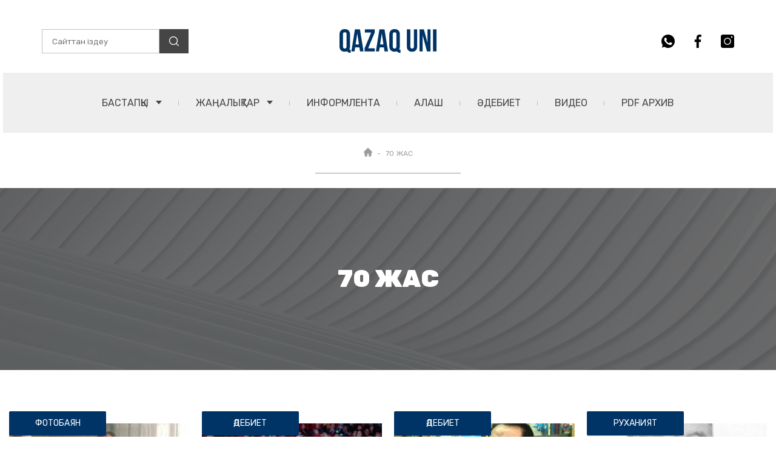

--- FILE ---
content_type: text/html; charset=utf-8
request_url: https://www.google.com/recaptcha/api2/aframe
body_size: 270
content:
<!DOCTYPE HTML><html><head><meta http-equiv="content-type" content="text/html; charset=UTF-8"></head><body><script nonce="AvrJYmfgXWUS6YNAkB53IQ">/** Anti-fraud and anti-abuse applications only. See google.com/recaptcha */ try{var clients={'sodar':'https://pagead2.googlesyndication.com/pagead/sodar?'};window.addEventListener("message",function(a){try{if(a.source===window.parent){var b=JSON.parse(a.data);var c=clients[b['id']];if(c){var d=document.createElement('img');d.src=c+b['params']+'&rc='+(localStorage.getItem("rc::a")?sessionStorage.getItem("rc::b"):"");window.document.body.appendChild(d);sessionStorage.setItem("rc::e",parseInt(sessionStorage.getItem("rc::e")||0)+1);localStorage.setItem("rc::h",'1768917577204');}}}catch(b){}});window.parent.postMessage("_grecaptcha_ready", "*");}catch(b){}</script></body></html>

--- FILE ---
content_type: image/svg+xml
request_url: https://qazaquni.kz/images/appstore.svg
body_size: 2987
content:
<svg width="138" height="40" viewBox="0 0 138 40" fill="none" xmlns="http://www.w3.org/2000/svg">
<path d="M89.3916 25.5344C90.2099 24.7966 90.6175 23.8408 90.6175 22.6661C90.6175 21.7115 90.3385 20.9114 89.7795 20.2722C89.2185 19.6309 88.3463 19.0715 87.1588 18.5932C86.1881 18.2102 85.5191 17.8553 85.151 17.5274C84.7278 17.1725 84.5173 16.7211 84.5173 16.1753C84.5173 15.6824 84.7019 15.2663 85.0701 14.9249C85.5057 14.543 86.1134 14.351 86.8912 14.351C87.8754 14.351 88.7549 14.5627 89.5327 14.9861L90.0855 13.1826C89.2527 12.7457 88.2094 12.5267 86.9534 12.5267C85.5451 12.5267 84.4188 12.8889 83.5746 13.6142C82.7273 14.3386 82.3041 15.2694 82.3041 16.4046C82.3041 18.1418 83.5113 19.4628 85.9278 20.3645C86.8155 20.6935 87.4512 21.0494 87.8319 21.4323C88.2145 21.8152 88.4054 22.2874 88.4054 22.8477C88.4054 23.4766 88.1741 23.9809 87.7105 24.3566C87.2449 24.7322 86.5967 24.9211 85.7639 24.9211C84.6034 24.9211 83.5383 24.6264 82.5676 24.039L82.0552 25.883C82.9565 26.4569 84.1471 26.7433 85.6322 26.7433C87.2407 26.7433 88.4925 26.3407 89.3916 25.5344Z" fill="white"/>
<path fill-rule="evenodd" clip-rule="evenodd" d="M52.5924 26.5399H54.9477L50.483 12.7302H47.7388L43.2959 26.5399H45.5889L46.8179 22.4836H51.3023L52.5924 26.5399ZM49.7466 17.1757L50.9134 20.7817H47.2078L48.3538 17.1757C48.6546 16.029 48.8734 15.1615 49.0093 14.5742H49.0507C49.3919 15.9398 49.6232 16.8073 49.7466 17.1757Z" fill="white"/>
<path fill-rule="evenodd" clip-rule="evenodd" d="M66.3733 21.4385C66.3733 23.132 65.916 24.4707 65.0013 25.4534C64.1819 26.3281 63.1646 26.765 61.9501 26.765C60.6392 26.765 59.6976 26.2939 59.124 25.3517H59.0826V30.5973H56.8715V19.8601C56.8715 18.7954 56.8435 17.7027 56.7895 16.582H58.7341L58.8575 18.1604H58.899C59.6364 16.9712 60.7554 16.3776 62.2571 16.3776C63.4311 16.3776 64.4111 16.8414 65.1952 17.7702C65.9813 18.7 66.3733 19.9224 66.3733 21.4385ZM63.4653 19.1223C63.9029 19.7511 64.1207 20.5501 64.1207 21.5194C64.1207 22.5716 63.8884 23.4184 63.4238 24.0607C62.9602 24.702 62.312 25.0237 61.4793 25.0237C60.7699 25.0237 60.1933 24.7746 59.7494 24.2755C59.3055 23.7764 59.0836 23.1652 59.0836 22.4408V20.7805C59.0836 20.6041 59.1178 20.38 59.1862 20.106C59.3221 19.5187 59.6125 19.0444 60.0564 18.6812C60.4992 18.3211 60.9949 18.1385 61.5404 18.1385C62.3452 18.1385 62.9872 18.4664 63.4653 19.1223Z" fill="white"/>
<path fill-rule="evenodd" clip-rule="evenodd" d="M76.4466 25.4531C77.3624 24.4704 77.8197 23.1318 77.8197 21.4382C77.8197 19.9222 77.4267 18.6997 76.6437 17.77C75.8576 16.8412 74.8775 16.3774 73.7046 16.3774C72.2018 16.3774 71.0828 16.9709 70.3464 18.1601H70.305L70.1815 16.5818H68.237C68.2909 17.7025 68.3189 18.7952 68.3189 19.8599V30.597H70.53V25.3514H70.5715C71.144 26.2937 72.0857 26.7648 73.3965 26.7648C74.611 26.7648 75.6284 26.3279 76.4466 25.4531ZM75.5672 21.5186C75.5672 20.5494 75.3484 19.7504 74.9107 19.1215C74.4326 18.4657 73.7927 18.1378 72.9869 18.1378C72.4403 18.1378 71.9456 18.3204 71.5018 18.6805C71.0579 19.0437 70.7685 19.5179 70.6327 20.1053C70.5653 20.3792 70.53 20.6034 70.53 20.7798V22.4401C70.53 23.1644 70.7519 23.7756 71.1937 24.2748C71.6376 24.7729 72.2143 25.023 72.9257 25.023C73.7585 25.023 74.4067 24.7013 74.8703 24.06C75.3349 23.4176 75.5672 22.5709 75.5672 21.5186Z" fill="white"/>
<path d="M95.4908 18.2413H97.928V16.5789H95.4908V14.0999L93.3191 14.7557V16.5789H91.8672V18.2393H93.3191V23.2586C93.3191 24.5153 93.566 25.4098 94.0565 25.9432C94.5491 26.4755 95.2315 26.7422 96.1048 26.7422C96.8152 26.7422 97.3887 26.6602 97.8243 26.4973L97.7631 24.8173C97.5038 24.8858 97.1761 24.92 96.7809 24.92C95.9202 24.92 95.4908 24.3057 95.4908 23.076V18.2413Z" fill="white"/>
<path fill-rule="evenodd" clip-rule="evenodd" d="M107.613 25.2479C108.487 24.2652 108.924 23.0085 108.924 21.4779C108.924 19.9888 108.501 18.7737 107.653 17.8325C106.766 16.8622 105.591 16.3776 104.131 16.3776C102.616 16.3776 101.411 16.8695 100.518 17.8532C99.6226 18.8359 99.1766 20.0998 99.1766 21.6429C99.1766 23.1175 99.6101 24.3409 100.477 25.3102C101.344 26.2794 102.507 26.764 103.967 26.764C105.482 26.764 106.698 26.2597 107.613 25.2479ZM106.63 21.5494C106.63 20.631 106.434 19.8434 106.037 19.1865C105.573 18.3917 104.911 17.9952 104.052 17.9952C103.163 17.9952 102.488 18.3927 102.025 19.1865C101.627 19.8444 101.431 20.6445 101.431 21.5909C101.431 22.5093 101.627 23.2969 102.025 23.9527C102.503 24.7476 103.171 25.144 104.032 25.144C104.877 25.144 105.539 24.7393 106.017 23.932C106.425 23.2626 106.63 22.4667 106.63 21.5494Z" fill="white"/>
<path d="M116.111 18.526C115.893 18.4856 115.659 18.4648 115.414 18.4648C114.637 18.4648 114.035 18.7585 113.612 19.3469C113.244 19.8657 113.059 20.5215 113.059 21.3133V26.5382H110.849L110.87 19.7163C110.87 18.5686 110.842 17.5236 110.787 16.5814H112.713L112.794 18.4866H112.855C113.088 17.8318 113.456 17.3047 113.96 16.9093C114.453 16.5534 114.985 16.3759 115.559 16.3759C115.763 16.3759 115.947 16.3904 116.111 16.4164V18.526Z" fill="white"/>
<path fill-rule="evenodd" clip-rule="evenodd" d="M126 21.0881C126 21.4845 125.974 21.8186 125.919 22.0915H119.286C119.312 23.0753 119.632 23.8276 120.248 24.3465C120.807 24.8103 121.53 25.0428 122.418 25.0428C123.4 25.0428 124.296 24.8861 125.102 24.5716L125.448 26.1075C124.507 26.5184 123.395 26.7228 122.112 26.7228C120.569 26.7228 119.357 26.2683 118.476 25.3603C117.596 24.4523 117.156 23.233 117.156 21.7034C117.156 20.2019 117.565 18.9514 118.386 17.9542C119.244 16.8895 120.405 16.3572 121.865 16.3572C123.299 16.3572 124.385 16.8895 125.123 17.9542C125.707 18.7999 126 19.8459 126 21.0881ZM123.462 18.8134C123.762 19.2918 123.906 19.8584 123.892 20.5142V20.5132H119.286C119.353 19.8449 119.572 19.2711 119.94 18.7927C120.389 18.1908 120.977 17.8909 121.7 17.8909C122.492 17.8909 123.08 18.1981 123.462 18.8134Z" fill="white"/>
<path d="M28.1517 6.65808C28.3254 8.23642 27.6999 9.79175 26.7857 10.935C25.8318 12.0604 24.3058 12.9212 22.8195 12.8104C22.6249 11.2916 23.378 9.67669 24.221 8.69141C25.1739 7.57329 26.8286 6.71665 28.1517 6.65808Z" fill="white"/>
<path d="M33.0173 15.763C32.8514 15.862 30.1026 17.5026 30.1327 20.8485C30.1672 24.889 33.667 26.2247 33.7099 26.2394C33.6889 26.3335 33.1618 28.1671 31.8491 30.0289C30.7529 31.6679 29.6045 33.2703 27.7804 33.2995C26.9131 33.3195 26.3276 33.0701 25.7174 32.8103C25.0809 32.5392 24.4176 32.2567 23.38 32.2567C22.28 32.2567 21.5873 32.5483 20.9192 32.8294C20.3417 33.0725 19.7825 33.3078 18.9944 33.3403C17.257 33.4041 15.9297 31.5905 14.7938 29.9661C12.5231 26.6494 10.7554 20.6195 13.1255 16.5162C14.274 14.5038 16.368 13.2079 18.6063 13.1734C19.592 13.1532 20.5373 13.5331 21.3661 13.8661C21.9998 14.1207 22.5654 14.348 23.0286 14.348C23.4355 14.348 23.9851 14.1298 24.6258 13.8755C25.6354 13.4748 26.871 12.9844 28.1297 13.1169C28.9905 13.142 31.4401 13.4568 33.0206 15.761L33.0173 15.763Z" fill="white"/>
</svg>
